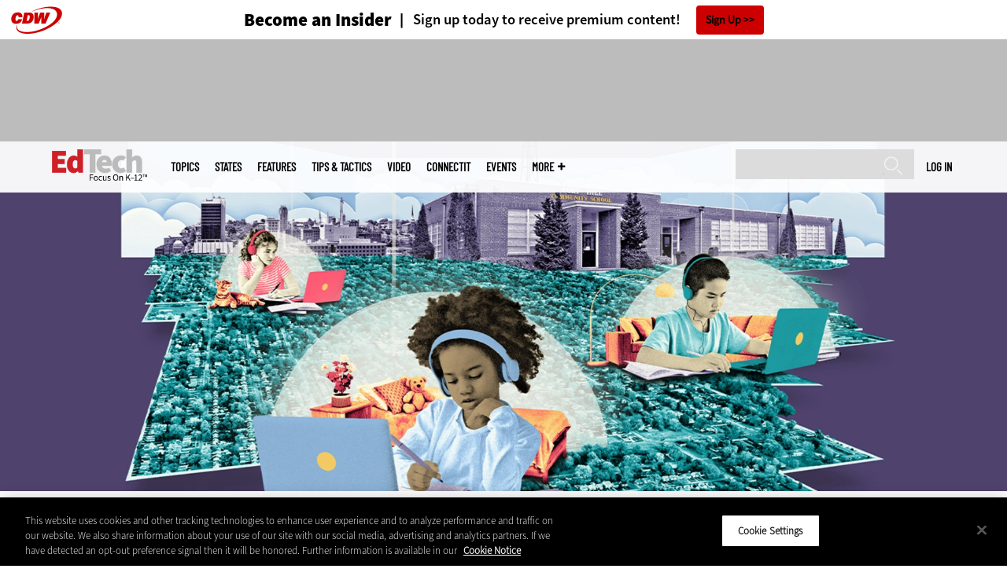

--- FILE ---
content_type: text/html; charset=UTF-8
request_url: https://edtechmagazine.com/k12/article/2022/07/k-12-schools-implement-connectivity-solutions-narrow-homework-gap
body_size: 21049
content:


<!DOCTYPE html>
<html lang="en" dir="ltr" prefix="content: http://purl.org/rss/1.0/modules/content/  dc: http://purl.org/dc/terms/  foaf: http://xmlns.com/foaf/0.1/  og: http://ogp.me/ns#  rdfs: http://www.w3.org/2000/01/rdf-schema#  schema: http://schema.org/  sioc: http://rdfs.org/sioc/ns#  sioct: http://rdfs.org/sioc/types#  skos: http://www.w3.org/2004/02/skos/core#  xsd: http://www.w3.org/2001/XMLSchema# ">
<head>
  <script src="https://cdn.cookielaw.org/scripttemplates/otSDKStub.js" type="text/javascript" charset="UTF-8" data-domain-script="3c5ce5ce-ca80-4c91-983f-f7714fa85569"></script>
<script type="text/javascript">function OptanonWrapper() { document.querySelectorAll('.ot-floating-button__open, #onetrust-pc-btn-handler, .toggle_privacy_center').forEach(function (elt) { elt.onclick = function () { document.querySelector('.ot-btn-container').insertBefore(document.getElementById('accept-recommended-btn-handler'), document.querySelector('.ot-pc-refuse-all-handler')); document.querySelectorAll('.ot-btn-container button').forEach(function (x) { x.style = 'width: unset;' }); document.getElementById('accept-recommended-btn-handler').style = 'display: inline-block;'; } }); }</script>

  <link rel="preload" href="/themes/cdw/webfonts/SourceSans3-Semibold.otf.woff2" crossorigin="anonymous" as="font" type="font/woff2">
  <link rel="preload" href="/themes/cdw/webfonts/SourceSans3-Light.otf.woff2" crossorigin="anonymous" as="font" type="font/woff2">
  <link rel="preload" href="/themes/cdw/webfonts/SourceSans3-Black.otf.woff2" crossorigin="anonymous" as="font" type="font/woff2">
    <script>window.tmParam = {"page_name":"K–12 Schools Implement Connectivity Solutions to Narrow the Homework Gap","page_type":"Management","page_url":"https://edtechmagazine.com/k12/article/2022/07/k-12-schools-implement-connectivity-solutions-narrow-homework-gap","department":"Topics"};</script>

  <script>(function(d,s){var client = 'cdw';var siteId = 174;var a=d.createElement(s),b=d.getElementsByTagName(s)[0];a.async=true;a.type='text/javascript';a.tagman='st='+(+new Date())+'&amp;c='+client+'&amp;sid='+siteId;b.parentNode.insertBefore(a,b);})(document,'script');var cdwTagManagementData = {};window.cdwTagManagementData = {'page_name': window.tmParam.page_name,'page_type': window.tmParam.page_type,'page_url': window.tmParam.page_url,'referral_url': document.referrer,'project_id': 'MKT55038','site_name': 'EdTech','dtmTag_cli_promo_id': '94'};</script>

<meta charset="utf-8" />
<noscript><style>form.antibot * :not(.antibot-message) { display: none !important; }</style>
</noscript><script type="application/ld+json">{
  "@context": "http://schema.org",
  "@type": "WebSite",
  "url": "https://edtechmagazine.com/",
  "potentialAction": [{
    "@type": "SearchAction",
    "target": "https://edtechmagazine.com/search?search_api_fulltext={edtech}",
    "query-input": "required name=edtech",
"sameAs": [
    "https://twitter.com/EdTech_K12"
  ]
  }]
}</script>
<script type="application/ld+json">{
  "@context": "http://schema.org",
  "@type": "Organization",
  "url": "https://edtechmagazine.com/",
    "logo": {
      "@type": "ImageObject",
 "url": "https://edtechmagazine.com/themes/cdw/images/logo-cdw_edtech.png"
  },
  "contactPoint": [{
    "@type": "ContactPoint",
    "telephone": "+1-847-465-6000",
    "contactType": "customer service"
  }]
}
</script>
<script type="application/ld+json">{
    "@context": "https://schema.org",
    "@graph": [
           {
           "speakable":
 {
"@type": "SpeakableSpecification",
  "xpath": [
    "/html/head/title",
    "/html/head/meta[@name='description']/@content"
    ]
  },
            "@type": "NewsArticle",
            "name": "K–12 Schools Implement Connectivity Solutions to Narrow the Homework Gap",
            "headline": "K–12 Schools Implement Connectivity Solutions to Narrow the Homework Gap",
            "description": "Two and a half years into the pandemic, schools work to solve digital equity issues that make it difficult for their students to get online at home.",        
            "thumbnailUrl":"https://edtechmagazine.com/k12/sites/edtechmagazine.com.k12/files/styles/trending_thumb/public/articles/%5Bcdw_tech_site%3Afield_site_shortname%5D/202207/EdTech_Q322_Feat-Murray-Hero.jpg?itok=8MjGF2BU",            
            "image":"https://edtechmagazine.com/k12/sites/edtechmagazine.com.k12/files/styles/trending_thumb/public/articles/%5Bcdw_tech_site%3Afield_site_shortname%5D/202207/EdTech_Q322_Feat-Murray-Hero.jpg?itok=8MjGF2BU",
            "datePublished": "2022-07-19T17:58:49Z",
            "isAccessibleForFree": "True",
            "dateModified": "2022-07-19T19:29:08Z",
            "author": {
                "@type": "Person",
                "name": "Corey Murray",
                "url": "https://edtechmagazine.com/author/corey-murray"
            },
            "publisher":{
             "@type": "Organization",
             "name":"Publisher",
  "url": "https://edtechmagazine.com/",
  "logo": {
      "@type": "ImageObject",
 "url": "https://edtechmagazine.com/themes/cdw/images/logo-cdw_edtech.png"
  },
  "contactPoint": [{
    "@type": "ContactPoint",
    "telephone": "+1-847-465-6000",
    "contactType": "customer service"
  }]
}
,
            "mainEntityOfPage": "https://edtechmagazine.com/article/2022/07/k-12-schools-implement-connectivity-solutions-narrow-homework-gap"
        }
          ]
}
</script>
<style>/* @see https://github.com/aFarkas/lazysizes#broken-image-symbol */.js img.lazyload:not([src]) { visibility: hidden; }/* @see https://github.com/aFarkas/lazysizes#automatically-setting-the-sizes-attribute */.js img.lazyloaded[data-sizes=auto] { display: block; width: 100%; }</style>
<meta name="description" content="Two and a half years into the pandemic, schools work to solve digital equity issues that make it difficult for their students to get online at home." />
<link rel="canonical" href="https://edtechmagazine.com/k12/article/2022/07/k-12-schools-implement-connectivity-solutions-narrow-homework-gap" />
<link rel="image_src" href="https://edtechmagazine.com/k12/sites/edtechmagazine.com.k12/files/styles/cdw_hero/public/articles/%5Bcdw_tech_site%3Afield_site_shortname%5D/202207/EdTech_Q322_Feat-Murray-Hero.jpg?itok=xk0XBNw0" />
<meta property="og:site_name" content="Technology Solutions That Drive Education" />
<meta property="og:type" content="Article" />
<meta property="og:url" content="https://edtechmagazine.com/k12/article/2022/07/k-12-schools-implement-connectivity-solutions-narrow-homework-gap" />
<meta property="og:title" content="K–12 Schools Implement Connectivity Solutions to Narrow the Homework Gap" />
<meta property="og:description" content="Two and a half years into the pandemic, schools work to solve digital equity issues that make it difficult for their students to get online at home." />
<meta property="og:image" content="https://edtechmagazine.com/k12/sites/edtechmagazine.com.k12/files/styles/cdw_hero/public/articles/%5Bcdw_tech_site%3Afield_site_shortname%5D/202207/EdTech_Q322_Feat-Murray-Hero.jpg?itok=xk0XBNw0" />
<meta property="og:image:url" content="https://edtechmagazine.com/k12/sites/edtechmagazine.com.k12/files/styles/cdw_hero/public/articles/%5Bcdw_tech_site%3Afield_site_shortname%5D/202207/EdTech_Q322_Feat-Murray-Hero.jpg?itok=xk0XBNw0" />
<meta name="twitter:card" content="summary_large_image" />
<meta name="twitter:description" content="Two and a half years into the pandemic, schools work to solve digital equity issues that make it difficult for their students to get online at home." />
<meta name="twitter:title" content="K–12 Schools Implement Connectivity Solutions to Narrow the Homework Gap" />
<meta name="msvalidate.01" content="AAB1A3536B158149960B8847B13E464D" />
<meta name="Generator" content="Drupal 10 (https://www.drupal.org)" />
<meta name="MobileOptimized" content="width" />
<meta name="HandheldFriendly" content="true" />
<meta name="viewport" content="width=device-width, initial-scale=1.0" />
<meta itemprop="p:domain_verify" content="e21c0daa778c288cb4fa404a0422ffff" />
<link rel="icon" href="/k12/themes/cdw_edtech_k12/favicon.ico" type="image/vnd.microsoft.icon" />
<link rel="amphtml" href="https://edtechmagazine.com/k12/article/2022/07/k-12-schools-implement-connectivity-solutions-narrow-homework-gap?amp" />
<script src="/k12/sites/edtechmagazine.com.k12/files/google_tag/google_tag/general/google_tag.script.js?t8ysce" defer></script>
<script>window.a2a_config=window.a2a_config||{};a2a_config.callbacks=[];a2a_config.overlays=[];a2a_config.templates={};a2a_config.templates.twitter = "${title} via @EdTech_K12 ${link}";</script>

  <title>K–12 Schools Implement Connectivity Solutions to Narrow the Homework Gap | EdTech Magazine</title>
  <link rel="stylesheet" media="all" href="/k12/sites/edtechmagazine.com.k12/files/css/css_eKZppKdMyjcOoNcXBNI84A5G2jckVECIBDE90tDecR0.css?delta=0&amp;language=en&amp;theme=cdw_edtech_k12&amp;include=eJxtjVsOgyAQRTeETNoNkdEZkTgCYUBjV19q-vjpz819JQeJasJ4Ar6NnUuK1Ux0gJc0ogxaTwnRvyrHVHla3Hq7_1s39PgIkd2WCAU-cbji9VDcmdzUCRwrxORmQa8mY0FfMC8KVFpGsb_GtpjbKEEXJpOTyPfS_dDZqxo9tfIGIyqbPfChcKnt4Cb8BH_cWJU" />
<link rel="stylesheet" media="all" href="/k12/sites/edtechmagazine.com.k12/files/css/css_ihv26EG7ns-SKX5MFQO9kMACsuCLpHuw9vGJuPI3BVs.css?delta=1&amp;language=en&amp;theme=cdw_edtech_k12&amp;include=eJxtjVsOgyAQRTeETNoNkdEZkTgCYUBjV19q-vjpz819JQeJasJ4Ar6NnUuK1Ux0gJc0ogxaTwnRvyrHVHla3Hq7_1s39PgIkd2WCAU-cbji9VDcmdzUCRwrxORmQa8mY0FfMC8KVFpGsb_GtpjbKEEXJpOTyPfS_dDZqxo9tfIGIyqbPfChcKnt4Cb8BH_cWJU" />

  <script src="https://www.googletagservices.com/tag/js/gpt.js" async></script>
<script src="/k12/sites/edtechmagazine.com.k12/files/js/js_Fk2qWYSoeNFhNHwblNWJQ6dhnqAJTBivhw3H2Tnz6S0.js?scope=header&amp;delta=1&amp;language=en&amp;theme=cdw_edtech_k12&amp;include=eJxNjFEKwzAMQy-UzkcKWuyuLakdnLCRnn4sbWE_kp4QAnMzaCdc4TG7aQuJP7TVaTZr4jctAj4pJtMq2ugvj34rGV2cLh_djheOVSXuxsh04zRwLGrytbRK6rG4cWA0nD9PWfBezWvIODr95AteRUW2"></script>

  <meta name="viewport" content="width=device-width, initial-scale=1">
  <script>(function(a,b,c,d){ a='https://tags.tiqcdn.com/utag/cdw/subdomains/prod/utag.js'; b=document;c='script';d=b.createElement(c);d.src=a;d.type='text/java'+c;d.async=true; a=b.getElementsByTagName(c)[0];a.parentNode.insertBefore(d,a); })();</script>

</head>
<body id="cdw_edtech_k12"  class="not-front not-logged-in one-sidebar sidebar-second page- page--article page--article- page--article-2022 page--article-07 page--article-k-12-schools-implement-connectivity-solutions-narrow-homework-gap article-with-hero cdw-g-site node-type-article">
<a href="#main-content" class="visually-hidden focusable">
    Skip to main content
</a>
<noscript><iframe src="https://www.googletagmanager.com/ns.html?id=GTM-NVNB53" height="0" width="0" style="display:none;visibility:hidden"></iframe></noscript>
  <div class="dialog-off-canvas-main-canvas" data-off-canvas-main-canvas>
    <!-- HEADER TOP -->
<header id="header" class="hdr-top" role="banner">
  <div class="wrapper">
            <div>
    <div id="block-cdw_header-cdw_header_ctas" class="block block-cdw-header block-odd first last clearfix">
  <div class="block-inner">
    <div class="content">
      <div class="insider">
        <a href="/k12/cdw_subscription_v3/register-web?form=insider"><h3>Become an Insider</h3></a>
        <a href="/k12/cdw_subscription_v3/register-web?form=insider"><h4>Sign up today to receive premium content!</h4></a>
        <a href="/k12/cdw_subscription_v3/register-web?form=insider">Sign Up</a>
      </div>
    </div>
  </div>
</div>
  </div>

      </div>
</header>
<!-- /HEADER TOP -->
<!-- HEADER MIDDLE -->
<div class="hdr-btm">
  <div class="wrapper">
            <div>
    
<div  id="block-googleadmasthead" class="block block-cdw-google-ads block-cdw-ads-masthead" >
  <div class="block-inner">

    
        


    <div class="content" >
      <ins class="dcmads" style="display:inline-block; width:728px; height:90px; text-decoration:none," data-dcm-placement="N1260.2796CDW.COM/B34270838.430175902" data-dcm-rendering-mode="iframe"><script src="https://www.googletagservices.com/dcm/dcmads.js"></script>
</ins>

    </div>
  </div>
</div> <!-- /block-inner /block -->

  </div>

      </div>
</div>
<!-- /HEADER MIDDLE -->
<!-- MAIN NAV -->

<div  class="main-nav">
  <div class="wrapper">
    <a href="http://www.cdw.com" title="CDW" target="_blank"><img src="/themes/cdw/images/logo-cdw@2x.png" alt="Home"></a>
    <a href="/k12/" title="Home" rel="home" id="logo">
  <img src="/themes/cdw/images/logos/sites/cdw_edtech_k12_dark.png" width="182" height="90" alt="Home" class="desktop">
  <img src="/themes/cdw/images/logos/sites/cdw_edtech_k12.png" width="182" height="90" alt="Home" class="mobile">
</a>
    <a id="mobile-menu" title="mobile-menu" class="close">MENU</a>
    <div id="block-cdw_menu-cdw_menu_login">
      <div class="content">
              <div class="submenu" title="User menu">  <a href="/k12/user">Log in</a></div>
            </div>
    </div>
    <nav role="navigation" aria-labelledby="block-mobilemenu-menu" id="block-mobilemenu" style="display:none;">
            
  <span class="visually-hidden" id="block-mobilemenu-menu">Mobile menu</span>
  

              <ul class="mobile-menu menu">
          <li class="topics"><span class="topics">Topics</span>
      </li>      <li class="states"><a href="/k12/states" class="states" data-drupal-link-system-path="states">States</a>
      </li>      <li class="features"><a href="/k12/features" class="features" data-drupal-link-system-path="taxonomy/term/7">Features</a>
      </li>      <li class="tips--tactics"><a href="/k12/tips-tactics" class="tips--tactics" data-drupal-link-system-path="taxonomy/term/6">Tips &amp; Tactics</a>
      </li>      <li class="video"><a href="/k12/media/videos" class="video" data-drupal-link-system-path="media/videos">Video</a>
      </li>      <li class="connectit"><a href="/k12/connect-it" class="connectit" data-drupal-link-system-path="node/44086">ConnectIT</a>
      </li>      <li class="events"><a href="/k12/events" class="events" data-drupal-link-system-path="events">Events</a>
      </li>      <li class="more"><span class="more">More</span>
      </li>      <li class="search"><a href="/k12/search" class="search" data-drupal-link-system-path="search">Search</a>
      </li>  </ul>
  

  </nav>

    
<div  id="block-searchblock" class="block block-cdw-search block-cdw-search-block" >
  <div class="block-inner">

    
        


    <div class="content" >
      <form class="cdw-nav-search-form" data-drupal-selector="cdw-nav-search-form" action="/k12/article/2022/07/k-12-schools-implement-connectivity-solutions-narrow-homework-gap" method="post" id="cdw-nav-search-form" accept-charset="UTF-8">
  <div class="js-form-item form-item form-type-search js-form-type-search form-item-search-api-fulltext js-form-item-search-api-fulltext form-no-label">
      <label for="edit-search-api-fulltext" class="visually-hidden">Search</label>
        <input data-drupal-selector="edit-search-api-fulltext" type="search" id="edit-search-api-fulltext" name="search_api_fulltext" value="" size="15" maxlength="128" class="form-search" />

        </div>
<input autocomplete="off" data-drupal-selector="form-jxbosycwvrrpvymuwj0hg4uc5yprpg75djw8kcxgjxq" type="hidden" name="form_build_id" value="form-jXBOsycWvrRPvyMuwj0hG4UC5YPRpG75DjW8KcXGjxQ" />
<input data-drupal-selector="edit-cdw-nav-search-form" type="hidden" name="form_id" value="cdw_nav_search_form" />
<div data-drupal-selector="edit-actions" class="form-actions js-form-wrapper form-wrapper" id="edit-actions"><input data-drupal-selector="edit-submit" type="submit" id="edit-submit" name="op" value="Search" class="button js-form-submit form-submit" />
</div>

</form>

    </div>
  </div>
</div> <!-- /block-inner /block -->

    <nav role="navigation" aria-labelledby="block-mainmenu-2-menu" id="block-mainmenu-2">
            
  <span class="visually-hidden" id="block-mainmenu-2-menu">Main menu</span>
  

              <ul class="menu">
          <li class="topics"><span class="topics">Topics</span>
      </li>      <li class="states"><a href="/k12/states" class="states" data-drupal-link-system-path="states">States</a>
      </li>      <li class="features"><a href="/k12/features" class="features" data-drupal-link-system-path="taxonomy/term/7">Features</a>
      </li>      <li class="tips--tactics"><a href="/k12/tips-tactics" class="tips--tactics" data-drupal-link-system-path="taxonomy/term/6">Tips &amp; Tactics</a>
      </li>      <li class="video"><a href="/k12/media/videos" class="video" data-drupal-link-system-path="media/videos">Video</a>
      </li>      <li class="connectit"><a href="/k12/connect-it" class="connectit" data-drupal-link-system-path="node/44086">ConnectIT</a>
      </li>      <li class="events"><a href="/k12/events" class="events" data-drupal-link-system-path="events">Events</a>
      </li>      <li class="more"><span class="more">More</span>
      </li>      <li class="search"><a href="/k12/search" class="search" data-drupal-link-system-path="search">Search</a>
      </li>  </ul>
  

    <div class="submenu industries element-invisible">
      <div class="industries">
        <div class="views-element-container"><div class="view-industry-menu view-display-id-block_1 js-view-dom-id-7078452cbe698fd93daa90f246d3c17a5a993d2f57cc3995bd721121a3419f0b">
  
  
  

  
  
  

  <div class="menu">
  
  <ul>

          <li><a href="/k12/energy-utilities" hreflang="en">Energy &amp; Utilities</a></li>
          <li><a href="/k12/enterprise" hreflang="en">Enterprise</a></li>
          <li><a href="/k12/financial-services" hreflang="en">Financial Services</a></li>
          <li><a href="/k12/legal" hreflang="en">Legal</a></li>
          <li><a href="/k12/manufacturing" hreflang="en">Manufacturing</a></li>
          <li><a href="/k12/nonprofit" hreflang="en">Nonprofit</a></li>
          <li><a href="/k12/retail" hreflang="en">Retail</a></li>
          <li><a href="/k12/small-business" hreflang="en">Small Business</a></li>
          <li><a href="/k12/sports-entertainment" hreflang="en">Sports &amp; Entertainment</a></li>
          <li><a href="/k12/startups" hreflang="en">Startups</a></li>
    
  </ul>

</div>

    

  
  

  
  
</div>
</div>

      </div>
      <div class="trending">
        <div id="trending_industry">
          <h3 class="block-title">Trending Now</h3>
          <div class="content">
            <div>
              <div>
                
              </div>
            </div>
          </div>
        </div>
      </div>
    </div>
    <div class="submenu topics element-invisible">
      <div class="topics">
        <div class="views-element-container"><div class="view-topic-menu view-display-id-block_1 js-view-dom-id-a7f2d3ca46379e1b91e662a773cbe25fc78a07cfbe79456d3631835f8ed19f09">
  
  
  

  
  
  

  <div class="menu">
  
  <ul>

          <li><a href="/k12/artificial-intelligence" hreflang="en">Artificial Intelligence</a></li>
          <li><a href="/k12/classroom" hreflang="en">Classroom</a></li>
          <li><a href="/k12/cloud" hreflang="en">Cloud</a></li>
          <li><a href="/k12/data-analytics" hreflang="en">Data Analytics</a></li>
          <li><a href="/k12/data-center" hreflang="en">Data Center</a></li>
          <li><a href="/k12/digital-workspace" hreflang="en">Digital Workspace</a></li>
          <li><a href="/k12/hardware" hreflang="en">Hardware</a></li>
          <li><a href="/k12/internet" hreflang="en">Internet</a></li>
          <li><a href="/k12/management" hreflang="en">Management</a></li>
          <li><a href="/k12/networking" hreflang="en">Networking</a></li>
          <li><a href="/k12/security" hreflang="en">Security</a></li>
          <li><a href="/k12/software" hreflang="en">Software</a></li>
    
  </ul>

</div>

    

  
  

  
  
</div>
</div>

      </div>
      <div class="trending">
        <div id="trending_topics">
          <h3 class="block-title">Trending Now</h3>
          <div class="content">
            <div>
              <div>
                
<article  class="node node-article node-type-article node-promoted node--view-mode-trending-main-menu" >
  <div class="content">
    <div class="key-image">
      
    <a href="/k12/article/2026/01/ai-tools-teachers-drive-efficiencies-perfcon" hreflang="en"><img loading="lazy" src="/k12/sites/edtechmagazine.com.k12/files/styles/trending_thumb/public/articles/%5Bcdw_tech_site%3Afield_site_shortname%5D/202601/GettyImages-2237526733.jpg?itok=AgR6S94f" width="300" height="255" alt="Teacher helping students using tablets" typeof="foaf:Image" />

</a>


      
  <div class="primary-topic">
      <a href="/k12/artificial-intelligence" hreflang="en">Artificial Intelligence</a>
  </div>

    </div>
    <div class="link-node"><a href="/k12/article/2026/01/ai-tools-teachers-drive-efficiencies-perfcon">AI Tools for Teachers That Drive Efficiencies</a></div>
  </div>
</article>

<article  class="node node-article node-type-article node-promoted node--view-mode-trending-main-menu" >
  <div class="content">
    <div class="key-image">
      
    <a href="/k12/article/2012/11/calculating-firsts-visual-history-calculators" hreflang="und"><img loading="lazy" src="/k12/sites/edtechmagazine.com.k12/files/styles/trending_thumb/public/articles/2012/11/old-calc.jpg?itok=nLayuu1v" width="300" height="255" alt="History of Calculators" typeof="foaf:Image" />

</a>


      
  <div class="primary-topic">
      <a href="/k12/classroom" hreflang="en">Classroom</a>
  </div>

    </div>
    <div class="link-node"><a href="/k12/article/2012/11/calculating-firsts-visual-history-calculators">Calculating Firsts: A Visual History of Calculators (Timeline)</a></div>
  </div>
</article>

<article  class="node node-article node-type-article node-promoted node--view-mode-trending-main-menu" >
  <div class="content">
    <div class="key-image">
      
    <a href="/k12/article/2025/12/beyond-cellphone-bans-how-k-12-schools-are-teaching-digital-citizenship-and-creativity" hreflang="en"><img loading="lazy" src="/k12/sites/edtechmagazine.com.k12/files/styles/trending_thumb/public/articles/%5Bcdw_tech_site%3Afield_site_shortname%5D/202512/GettyImages-1329102077.jpg?itok=wRm_AyU3" width="300" height="255" alt="Cellphone ban" typeof="foaf:Image" />

</a>


      
  <div class="primary-topic">
      <a href="/k12/security" hreflang="en">Security</a>
  </div>

    </div>
    <div class="link-node"><a href="/k12/article/2025/12/beyond-cellphone-bans-how-k-12-schools-are-teaching-digital-citizenship-and-creativity">Beyond Cellphone Bans: How K–12 Schools Are Teaching Digital Citizenship and Creativity</a></div>
  </div>
</article>

              </div>
            </div>
          </div>
        </div>
      </div>
    </div>
        <div class="submenu more element-invisible">
      <div class="more-links">
        <ul class="menu">
                      <li>
              <a href="/k12/about-insider" title="About Insider">About Insider</a>
            </li>
                      <li>
              <a href="/k12/e-rate" title="E-Rate">E-Rate</a>
            </li>
                      <li>
              <a href="https://edtechmagazine.com/k12/esports" title="Esports">Esports</a>
            </li>
                      <li>
              <a href="/k12/news" title="News">News</a>
            </li>
                      <li>
              <a href="/k12/product-review/reviews" title="Reviews">Reviews</a>
            </li>
                      <li>
              <a href="https://edtechmagazine.com/k12/remote-learning" title="Remote Learning">Remote Learning</a>
            </li>
                      <li>
              <a href="/k12/reportcard" title="Report Card">Report Card</a>
            </li>
                      <li>
              <a href="https://edtechmagazine.com/k12/school-safety" title="School Safety">School Safety</a>
            </li>
                      <li>
              <a href="/k12/webinar-series" title="T.E.A.C.H. Webinars">T.E.A.C.H. Webinars</a>
            </li>
                      <li>
              <a href="/k12/voices" title="Voices">Voices</a>
            </li>
                  </ul>
      </div>
      <div class="more-social-links">
      </div>
      <div class="more-blocks">
        <div class="views-element-container"><div class="view-featured-menu-node view-display-id-edtech_k12 js-view-dom-id-86e82a0efb0ab7b76adf4c7174ab3033045ae1b33e673fac98b42be644accb01">
  
  
  

  
  
  

      <div class="views-row"><div class="views-field views-field-field-more-menu-featured"><div class="field-content"><article  class="node--view-mode-more-menu" >
  <div class="search-image">
    <a href="/k12/article/2025/04/30-k-12-it-influencers-follow-2025" hreflang="en"><img loading="lazy" src="/k12/sites/edtechmagazine.com.k12/files/styles/sidebar_thumb/public/articles/%5Bcdw_tech_site%3Afield_site_shortname%5D/202504/ETQ225-influencerlist-hero.jpg?itok=7lGw7B4G" width="300" height="225" alt="2025 Influencer" typeof="foaf:Image" />

</a>

</div>
  <div class="title"><a href="/k12/article/2025/04/30-k-12-it-influencers-follow-2025"><span>30 K–12 IT Influencers to Follow in 2025</span>
</a></div>
  <div class="date">Apr 22 2025</div>
  
            <div><p>Expand your network with the ed tech leaders making waves today and join us in celebrating a decade of sharing and connecting the top voices in educational technology.</p>
</div>
      
</article>
</div></div></div>

    

  
  

  
  
</div>
</div>

        <div class="views-element-container"><div class="view-more-featured-blocks view-display-id-cdw_magazine_current js-view-dom-id-98170ed2168e0f27ef16996df94372bbef6b006a8cbabfed816b4720f2edd1ae">
  
  
  

  
  
  

      <div class="views-row">																														<div id="block-cdw_magazine-cdw_magazine_current">
    <a href="/k12/magazine/issue/2025/3/fall-2025" hreflang="en"><img loading="lazy" src="/k12/sites/edtechmagazine.com.k12/files/styles/more_menu/public/mag_covers/ETQ425_C1.jpg?itok=GvIZKsMu" width="200" height="150" alt="EdTech K–12 Magazine Q4 2025" typeof="foaf:Image" />

</a>

    <h3>EdTech Magazine</h3>
  <a href="/k12/magazine/issue/2025/3/fall-2025">Current Issue</a> <span>|</span> <a href="/k12/magazine/archives">Archive</a>
</div>

</div>

    

  
  

  
  
</div>
</div>

      </div>
    </div>
  </nav>

    
        
      <ul class="more-social">
                      <li class="twitter">
        <a href="https://twitter.com/intent/follow?original_referer=http%3A//www.edtechmagazine.com/k12/&amp;region=follow_link&amp;screen_name=EdTech_K12&amp;tw_p=followbutton&amp;variant=2.0" class="twitter">twitter</a>
              </li>
                      <li class="feed">
        <a href="http://feeds.feedburner.com/EdTechK12" class="feed">feed</a>
              </li>
        </ul>
  
  
  </div>
  
  <div class="submenu-wrap"></div>
</div>

<!-- /MAIN NAV -->
  <!-- HERO -->
  <div class="hero">
        <div id="header-region">
      
              <div id='article_key_image'>
          
      <picture>
                  <source srcset="/k12/sites/edtechmagazine.com.k12/files/styles/cdw_article_hero/public/articles/%5Bcdw_tech_site%3Afield_site_shortname%5D/202207/EdTech_Q322_Feat-Murray-Hero.jpg.webp?itok=NZzdML-- 1x" media="all and (min-width: 768px)" type="image/webp" width="1920" height="667"/>
              <source srcset="/k12/sites/edtechmagazine.com.k12/files/styles/cdw_article_hero_mobile/public/articles/%5Bcdw_tech_site%3Afield_site_shortname%5D/202207/EdTech_Q322_Feat-Murray-Hero.jpg.webp?itok=_AQO0eeW 1x, /k12/sites/edtechmagazine.com.k12/files/styles/cdw_article_hero_mobile_2x/public/articles/%5Bcdw_tech_site%3Afield_site_shortname%5D/202207/EdTech_Q322_Feat-Murray-Hero.jpg.webp?itok=73-y9Rpd 2x" type="image/webp" width="375" height="315"/>
              <source srcset="/k12/sites/edtechmagazine.com.k12/files/styles/cdw_article_hero/public/articles/%5Bcdw_tech_site%3Afield_site_shortname%5D/202207/EdTech_Q322_Feat-Murray-Hero.jpg?itok=NZzdML-- 1x" media="all and (min-width: 768px)" type="image/jpeg" width="1920" height="667"/>
              <source srcset="/k12/sites/edtechmagazine.com.k12/files/styles/cdw_article_hero_mobile/public/articles/%5Bcdw_tech_site%3Afield_site_shortname%5D/202207/EdTech_Q322_Feat-Murray-Hero.jpg?itok=_AQO0eeW 1x, /k12/sites/edtechmagazine.com.k12/files/styles/cdw_article_hero_mobile_2x/public/articles/%5Bcdw_tech_site%3Afield_site_shortname%5D/202207/EdTech_Q322_Feat-Murray-Hero.jpg?itok=73-y9Rpd 2x" type="image/jpeg" width="375" height="315"/>
                  <img loading="eager" width="1920" height="667" src="/k12/sites/edtechmagazine.com.k12/files/styles/cdw_article_hero/public/articles/%5Bcdw_tech_site%3Afield_site_shortname%5D/202207/EdTech_Q322_Feat-Murray-Hero.jpg?itok=NZzdML--" alt="illustration of students learning virtually with school building in background" typeof="foaf:Image" />

  </picture>



                  </div>
          </div>
  </div>
  <!-- /HERO -->


<!-- MAIN -->
<main class="wrapper clearfix" role="main">
  <!-- MAIN MIDDLE -->
  <section id="content">
    <div id="content-header">

      

      

      
      
      
      

      
      
    </div>
          <!-- MAIN CONTENT -->
      <div id="content-area">
          <div>
    <div data-drupal-messages-fallback class="hidden"></div>
<div  class="views-element-container block block-views block-views-blockarticle-breadcrumb-block-1" id="block-views-block-article-breadcrumb-block-1" >
  <div class="block-inner">

    
        


    <div class="content" >
      <div><div class="view-article-breadcrumb view-display-id-block_1 js-view-dom-id-e766958026a59c510038286452e7c1931ede16417c64b25345492ec95cad5b4f">
  
  
  

  
  
  

      <div class="views-row"><span class="views-field views-field-nothing"><span class="field-content"><a href="/k12/">Home</a></span></span>»<span class="views-field views-field-field-primary-topic"><span class="field-content"><a href="/k12/management" hreflang="en">Management</a> </span></span></div>

    

  
  

  
  
</div>
</div>

    </div>
  </div>
</div> <!-- /block-inner /block -->

<div  id="block-cdw-content" class="block block-system block-system-main-block" >
  <div class="block-inner">

    
        


    <div class="content" >
      <article  class="node node-article node-type-article node-promoted node--view-mode-full" >
  <header>

    <div class="pw-widget pw-size-medium pw-layout-vertical __pw-layout-vertical" data-layout="vertical" data-url="https://edtechmagazine.com/k12/article/2022/07/k-12-schools-implement-connectivity-solutions-narrow-homework-gap" data-title="The homework gap is real. Check out our latest feature highlighting how 3 districts (@sunnysidesd, @LincolnIU12 and @LCSEDU) got creative to close the digital divide. #k12 #edtech" data-via="EdTech_K12" data-button-background="none">
  <span>
    <span>Jul</span>
    <span>19</span>
    <span>2022</span>
  </span>
  
</div>

    <span class="a2a_kit a2a_kit_size_32 addtoany_list addtoany_list__article" data-a2a-url="https://edtechmagazine.com/k12/article/2022/07/k-12-schools-implement-connectivity-solutions-narrow-homework-gap" data-a2a-title="The homework gap is real. Check out our latest feature highlighting how 3 districts (@sunnysidesd, @LincolnIU12 and @LCSEDU) got creative to close the digital divide. #k12 #edtech"><a class="a2a_button_twitter"></a><a class="a2a_button_facebook"></a><a class="a2a_button_linkedin"></a><a class="a2a_button_reddit"></a><a class="a2a_button_flipboard"></a><a class="a2a_button_email"></a></span>
    <span class="link-term"><a href="https://edtechmagazine.com/k12/management">Management</a></span>

      
    <h1 class="title"><span>K–12 Schools Implement Connectivity Solutions to Narrow the Homework Gap</span>
</h1>

        <div class="subtitle">Two and a half years into the pandemic, schools work to solve digital equity issues that make it difficult for their students to get online at home. </div>
    
    
      <div class="byline">
        <div class="author">
      <div>
              <div class="field-author">
<div id="taxonomy-term-" class="">
      <div class="author-photo">
      
    <a href="/k12/author/corey-murray" hreflang="en"><img loading="lazy" src="/k12/sites/edtechmagazine.com.k12/files/styles/face_small/public/people/corey-headshot.jpg?itok=gh_yZXQq" width="58" height="58" alt="Corey Murray" typeof="foaf:Image" />

</a>


    </div>
  
  <div class="author-info">
    <span>by </span><a rel="author" href="/k12/author/corey-murray">  <div>Corey Murray</div>
</a>
            <a target="_blank" class="twitter" href="https://twitter.com/intent/follow?region=follow_link&amp;screen_name=CorMur21&amp;tw_p=followbutton&amp;variant=2.0"><span>Twitter</span></a>
    </div>

<div class="author-bio">
  <p>
            <div><p>Corey Murray is a former managing editor of <em>EdTech: Focus on K–12</em> and a 20-year veteran of writing about educational technology.</p>
</div>
      </p>
</div>
</div>
</div>
          </div>
    </div>
              </div>
    

    
  </header>

  <div class="content">
            
            <div class="article-audio">
    <div id="jquery_jplayer_1" class="jp-jplayer" data-url="https://edtechmagazine.com/k12/sites/edtechmagazine.com.k12/files/article_audio/article-audio-47271.mp3" data-title="article-audio-47271.mp3"></div>
<div id="jp_container_1" class="jp-audio" role="application" aria-label="media player">
  <div class="jp-type-single">
    <div class="jp-gui jp-interface">
      <div class="jp-controls-holder">
        <div class="jp-controls">
          <button class="jp-play" role="button" tabindex="0">Listen</button>
          <button class="jp-pause" role="button" tabindex="0">Pause</button>
        </div>
        <div class="jp-duration" role="timer" aria-label="duration">&nbsp;</div>
        <div class="jp-progress">
          <div class="jp-seek-bar">
            <div class="jp-play-bar"></div>
          </div>
        </div>
      </div>
    </div>
  </div>
</div>

  </div>

          
            <div><p>It was several weeks into school closures caused by the COVID-19 pandemic when Dave Peterson looked out his office window at Washington’s <a class="paragraphCTA" href="https://www.sunnysideschools.org/" rel=" noopener" target="_blank">Sunnyside School District</a> and saw something unusual: A young man was sitting outside his house, trying to connect to Zoom over a smartphone hotspot so he could sign in to class. Then his sister came out and did the same; then his younger brother.</p>
<p>“Three kids trying to log on to <a class="paragraphCTA" href="https://www.cdw.com/content/cdw/en/brand/zoom.html" rel=" noopener" target="_blank">Zoom</a> from the same smartphone wasn’t going to cut it,” says Peterson, the district’s IT coordinator. He had <a class="paragraphCTA" href="https://edtechmagazine.com/k12/article/2022/03/linksys-wi-fi-5-outdoor-wireless-access-point-supports-learning-great-outdoors" rel=" noopener" target="_blank">an extra outdoor access point</a> sitting on the floor in his office, so he grabbed it and went to talk to one of his system admins.</p>
<p>“Can we run a cable up a pole and broadcast a signal down that street?” he asked.</p>
<p>An hour later, the district was broadcasting high-speed internet to the family’s home, along with a handful of other houses in the neighborhood. When his superintendent found out what Peterson and his team had done, he had one question: “How many more places can you do that?”</p>
<p><a class="paragraphCTA" href="https://edtechmagazine.com/k12/cdw_subscription_v3/register-web?form=insider" rel=" noopener" target="_blank"><em><strong>Click the banner</strong>&nbsp;to access exclusive networking content when you register as an Insider.</em></a></p>
</div>
      
               



  <div class="paragraph paragraph--type--linked-image paragraph--view-mode--paragraph">
    <a class="desktop" id="Network-Insider" href="https://edtechmagazine.com/k12/cdw_subscription_v3/register-web?form=insider" target="_blank">
    <img loading="lazy" src="/k12/sites/edtechmagazine.com.k12/files/2022-07/EdTechK12-Network2022-Insider-CTA.gif" width="700" height="120" alt="Network Insider" typeof="foaf:Image" />


</a>
    <a class="mobile" id="Network-Insider" href="https://edtechmagazine.com/k12/cdw_subscription_v3/register-web?form=insider" target="_blank">
    <img loading="lazy" src="/k12/sites/edtechmagazine.com.k12/files/2022-07/EdTechK12-Network2022-Insider-CTA-mobile.gif" width="300" height="250" alt="Network Insider" typeof="foaf:Image" />


</a>
  </div>

        <div class="paragraph paragraph--type--body-text paragraph--view-mode--paragraph">
          
            <div><p>Peterson’s story is instructive, but hardly unique. More than two and half years into a global pandemic, <a class="paragraphCTA" href="https://edtechmagazine.com/k12/article/2022/05/3-things-consider-when-making-over-school-networks-post-pandemic-learning">school districts continue to struggle with high-speed Wi-Fi </a>and the inequities that result when students and families can’t get consistent and reliable access to essential learning.</p>
<p>As communities adjust to life with COVID-19 and students and teachers return to school full-time, the widening of the so-called “<a class="paragraphCTA" href="https://edtechmagazine.com/k12/article/2022/03/k-12-schools-seek-connect-12-million-students-without-home-broadband-access">homework gap</a>” — where some learners unwillingly forfeit access to educational content outside of the traditional school day — has IT directors and their teams working overtime to deliver instruction and close learning gaps, especially for at-risk students. Access to reliable broadband remains central to that equation.</p>
<h2>How Lynchburg City Schools Uses CBRS to Connect Students at Home</h2>
<p>Doing the work is easier said than done — and how you do it often depends on where you live. Whether students hail from rural communities or urban centers, when it comes to digital learning, research suggests the barriers boil down to one of three critical factors: access to hardware or devices, funding levels or network infrastructure.</p>
<p>At <a class="paragraphCTA" href="https://www.lcsedu.net/" rel=" noopener" target="_blank">Lynchburg City Schools</a> in Virginia, IT Director John Collins says the region benefits from strong broadband coverage.</p>
<p>Unfortunately, in a district with 8,000 students, 63 percent of whom are eligible for free and reduced lunch, that coverage isn’t affordable for many of the community’s neediest families.</p>
<p>“A smartphone internet connection, even if it’s acting as a hotspot, is not enough,” explains Collins, “If you don’t start from the same place, it’s really difficult to climb the ladder at the same rate, or even get on the ladder in some cases. And that’s what access is all about. It’s about giving students what they need so they can grow. In the end, that’s what we’re all trying to do.”</p>
<p><a class="paragraphCTA" href="https://edtechmagazine.com/k12/article/2022/05/checklist-should-your-k-12-school-district-delay-making-networking-upgrades" rel=" noopener" target="_blank"><em><strong>GET THE CHECKLIST:&nbsp;</strong>Download a resource for K–12 schools looking to make network upgrades.</em></a></p>
<p>Over the years, the district has trotted out a litany of spot fixes to meet its goal of providing adequate high-speed internet access to all students, but those solutions weren’t sustainable.</p>
<p>To extend high-speed coverage to more families and close the homework gap long-term, Collins and the Lynchburg City Schools team recently launched Project WISH (Wireless Service at Home). By tapping into an unused portion of the Citizens Broadband Radio Service (CBRS) spectrum reserved for the U.S. Navy, the district plans to use specially outfitted Wi-Fi towers erected on school and municipal buildings to <a class="paragraphCTA" href="https://edtechmagazine.com/k12/article/2022/04/wi-fi-6-access-points-expand-connectivity-k-12-districts">broadcast dedicated bandwidth to students and families in areas where Wi-Fi access remains weak or limited</a>. The first tower was scheduled to go live in May 2022, with more to follow.</p>
<p>Collins says the program, if successful, will go a long way toward helping the district achieve its goal of 100 percent high-speed broadband access for every student.</p>
<h2>Schools Explore Datacasting for Students Who Can't Access Wi-Fi&nbsp;</h2>
<p>While two-way, high-speed Wi-Fi remains the gold standard, there are circumstances where that level of access is simply not available or doesn’t make sense for a particular group of learners, such as incarcerated youth or students in hard-to-reach communities.</p>
<p>Ben Smith is assistant director of educational technology for the <a class="paragraphCTA" href="https://www.iu12.org/" rel=" noopener" target="_blank">Lincoln Intermediate Unit</a>, an educational service center serving 25 districts over three Pennsylvania counties.</p>
<p>In addition to several students whose <a class="paragraphCTA" href="https://edtechmagazine.com/k12/article/2021/12/schools-and-states-continue-seek-connectivity-solutions-students">remote geographic locations prohibit access to high-speed Wi-Fi</a>, his team is responsible for delivering educational content to nearly two dozen students in juvenile detention facilities.</p>
<p>As a workaround, the service center is partnering with PBS to transfer files to students over the air using TV broadcast signals.</p>
<p>Called datacasting, the technology works by setting up an antenna connected to a receiver box that acts like a router, where files are posted and stored.</p>
<p><a class="paragraphCTA" href="https://edtechmagazine.com/k12/article/2022/04/cosn2022-leaders-speak-educational-equity-through-tech-conference-keynote" rel=" noopener" target="_blank"><em><strong>KEEP READING:&nbsp;</strong>K–12 leaders speak on equitable education through technology.</em></a></p>
<p>“All teachers have to do is drag and drop the files they want to share with students. PDFs and <a class="paragraphCTA" href="https://www.cdwg.com/content/cdwg/en/brand/microsoft-hardware/microsoft-for-education.html" rel=" noopener" target="_blank">Microsoft</a> Word documents are transferred in minutes. Large, 200-megabit files like videos could be done easily in a couple of hours overnight,” he says.</p>
<p>While datacasting has limitations — it’s essentially an open network that only allows one-way communication — the ability for teachers to post and share files of almost any size means students with limited or no access to two-way Wi-Fi can still access critical learning materials.</p>
<h2>Planning Is Key for Schools Depending on Government Funding&nbsp;</h2>
<p>As K—12 schools transition from the special brand of chaos that defined the smash-and-grab innovation of the initial months of the pandemic, administrators have begun to shift their focus from early-stage triage to long-haul sustainability. For its part, the Federal Communications Commission, which runs&nbsp;<a class="paragraphCTA" href="https://edtechmagazine.com/k12/e-rate">the E-rate program</a>, launched the&nbsp;<a class="paragraphCTA" href="https://www.fcc.gov/emergency-connectivity-fund">Emergency Connectivity Fund</a>&nbsp;in 2021. But ECF — a massive $7 billion relief package designed to help schools and libraries deliver remote learning through necessary hardware and services — has largely run out.</p>
</div>
        </div>

      


  <div class="paragraph--el-punto">
    <div class="sky">
      <h2>12.5 Million</h2>
      <p>The number of students connected to the internet because of the Emergency Connectivity Fund</p>
    </div>
    <div class="source">Source: Federal Communications Commission, “FCC Commits Nearly $39 Million in Emergency Broadband Connectivity Fund Support for Schools and Libraries to Help Close the Homework Gap,” May 4, 2022</div>
  </div>

        <div class="paragraph paragraph--type--body-text paragraph--view-mode--paragraph">
          
            <div><p>Brian Stephens, client solutions manager at Funds for Learning, which helps schools navigate the funding process, says programs like the ECF were always intended to be temporary. The ECF was created to help lessen the sting of that initial transition. But how schools choose to sustain that technology over the long haul will come down to strategy and planning.</p>
<p>If the goal is to use E-rate funds, Stephens says, <a class="paragraphCTA" href="https://edtechmagazine.com/k12/article/2022/03/best-practices-balancing-budgets-pandemic-era-government-funding">school IT leaders must plan far enough out</a> — at least a year in advance — so they know what refreshes in technology are on the horizon and can include those upgrades in a funding application or otherwise budget for them accordingly.</p>
<h2>Educators See These Connectivity Efforts as a Start</h2>
<p>Back in Washington State, Sunnyside’s Peterson is working on an initiative that will connect even more students in the district. Nicknamed Gemini, the project leverages dark Long-Term Evolution (LTE) wireless and CBRS to create <a class="paragraphCTA" href="https://edtechmagazine.com/k12/article/2022/05/ruggedized-iot-requirements-outdoor-classrooms">high-speed outdoor Wi-Fi networks</a> that students can access with dedicated <a class="paragraphCTA" href="https://www.cdw.com/content/cdw/en/brand/cradlepoint.html" rel=" noopener" target="_blank">Cradlepoint</a> modems. Each network, supported by a tower on a local school building, has a coverage radius of half a mile and brings students into the district’s existing network. The benefit of this setup is twofold: All existing firewalls and security measures apply, and it’s a Wi-Fi extension, not a gift, which makes it eligible for E-rate funding.</p>
</div>
        </div>

        <div class="paragraph paragraph--type--image paragraph--view-mode--paragraph">
          
    <img loading="lazy" src="/k12/sites/edtechmagazine.com.k12/files/styles/content_body/public/2022-07/EdTech_Q322_Feat-Murray-quote.jpg?itok=hXprek6M" width="700" height="120" alt="John Collins, Lynchburg City Schools Pull Quote" typeof="foaf:Image" />




      </div>

        <div class="paragraph paragraph--type--body-text paragraph--view-mode--paragraph">
          
            <div><p>&nbsp;</p>
<p>“I see what’s happened the past couple of years as an opportunity to push education forward,” says Peterson. “Programs like Gemini won’t get us all the way there, but it’s a start.”</p>
<div class="sidebar_wide">
<h3>Closing the Digital Divide Requires Reimagining Education</h3>
<p>Gary DePreta, area vice president of U.S. public sector at <a class="paragraphCTA" href="https://www.cdwg.com/content/cdwg/en/brand/cisco.html" rel=" noopener" target="_blank">Cisco</a>, has spent more than two decades working with school districts and state and local governments to help level the playing field for students and families through technology.</p>
<p>As school districts and communities move into the next phase of pandemic recovery, DePreta suggests that closing the digital divide requires a wholesale “reimagining of education” at the community level, with four specific challenges: accessibility, affordability, skills and training (education) and sustainability.</p>
<p>CARES funds and ECF were instrumental in helping districts respond and recover during the height of the pandemic, but sustaining that progress requires partnering, politically and operationally, with local municipalities, from the mayor’s office to the county planning commission.</p>
<p>Federal programs with longer time horizons — such as <a class="paragraphCTA" href="https://www.congress.gov/bill/117th-congress/house-bill/3684/text" rel=" noopener" target="_blank">the Infrastructure Investment and Jobs Act</a>, which includes an additional $65 billion to extend broadband to all Americans — will be instrumental.</p>
<p>“How that funding typically works is it goes to state broadband offices, where the money is doled out to the cities and counties,” explains DePreta. To tap those funds, school leaders will have to be open to working cross-functionally with directors of transportation, commerce, and housing and urban development.</p>
<p>“It’s going to require a coalition of the willing,” said DePreta. “That last mile is going to come down to partnerships within each of these groups and their constituents and in creating plans that make sense for their communities.”</p>
</div>
</div>
        </div>

  

                
        
      
  
      <div class="image-credit">
      Illustration by Ryan Olbrysh
    </div>
  
  

  <div class="share-buttons-h">
    <span class="a2a_kit a2a_kit_size_32 addtoany_list addtoany_list__article" data-a2a-url="https://edtechmagazine.com/k12/article/2022/07/k-12-schools-implement-connectivity-solutions-narrow-homework-gap" data-a2a-title="The homework gap is real. Check out our latest feature highlighting how 3 districts (@sunnysidesd, @LincolnIU12 and @LCSEDU) got creative to close the digital divide. #k12 #edtech"><a class="a2a_button_twitter"></a><a class="a2a_button_facebook"></a><a class="a2a_button_linkedin"></a><a class="a2a_button_reddit"></a><a class="a2a_button_flipboard"></a><a class="a2a_button_email"></a></span>
    <div class="pw-widget pw-size-medium pw-layout-horizontal" data-counter="true" data-url="https://edtechmagazine.com/k12/article/2022/07/k-12-schools-implement-connectivity-solutions-narrow-homework-gap" data-title="The homework gap is real. Check out our latest feature highlighting how 3 districts (@sunnysidesd, @LincolnIU12 and @LCSEDU) got creative to close the digital divide. #k12 #edtech" data-via="EdTech_K12" data-button-background="none">
    <div>
    <a class="pw-button-twitter cdw-taboola-social"></a>
    <a href="https://twitter.com/search?f=realtime&amp;q=https%3A%2F%2Fedtechmagazine.com%2Fk12%2Farticle%2F2022%2F07%2Fk-12-schools-implement-connectivity-solutions-narrow-homework-gap" target="_blank"><span class="pw-box-counter cdw-taboola" data-channel="twitter"></span></a>
  </div>
  <div>
    <a class="pw-button-facebook cdw-taboola-social"></a>
  </div>
  <div>
    <a class="pw-button-linkedin cdw-taboola-social"></a>
  </div>
  <div>
    <a class="pw-button-reddit cdw-taboola-social"></a>
  </div>
  <div>
    <a class="pw-button-flipboard cdw-taboola-social"></a>
  </div>
  <div>
    <a class="pw-button-email cdw-taboola-social"></a>
  </div>
  <div>
    <a class="pw-button-pinterest cdw-taboola-social"></a>
  </div>
</div>

  </div>

            <div><div class="views-element-container"><div class="view-cta-footer-slide view-display-id-block_1 js-view-dom-id-cf454abe6f62f7696d46f0da466136a1e1ffb1615e8235d7783da9a40ddea6e3">
  
  
  

  
  
  

      <div class="views-row"><div class="views-field views-field-field-cta-slide-image"><div class="field-content"><a target="_blank" href="https://edtechmagazine.com/k12/cdw_subscription_v3/register-web?form=insider">  <img loading="lazy" src="/k12/sites/edtechmagazine.com.k12/files/CTA_Slides/Insider%20Promo_footer_article%20page%20%281%29.png" width="710" height="120" alt="" typeof="Image" />

</a></div></div></div>

    

  
  

  
  
</div>
</div>
</div>
      
  <div class="Subtopics category-list">
    <h3 class="title">More On</h3>
    <div class="item-list">
      <ul>
                  <li>
            <a href="https://edtechmagazine.com/k12/classroom/online-learning" class="cdw-taboola-topic">
            Online Learning
            </a>
          </li>
                  <li>
            <a href="https://edtechmagazine.com/k12/hardware" class="cdw-taboola-topic">
            Hardware
            </a>
          </li>
                  <li>
            <a href="https://edtechmagazine.com/k12/internet" class="cdw-taboola-topic">
            Internet
            </a>
          </li>
                  <li>
            <a href="https://edtechmagazine.com/k12/management/digital-transformation-0" class="cdw-taboola-topic">
            Digital Transformation
            </a>
          </li>
                  <li>
            <a href="https://edtechmagazine.com/k12/management/innovation" class="cdw-taboola-topic">
            Innovation
            </a>
          </li>
                  <li>
            <a href="https://edtechmagazine.com/k12/management/it-governance" class="cdw-taboola-topic">
            IT Governance
            </a>
          </li>
                  <li>
            <a href="https://edtechmagazine.com/k12/management/leadership" class="cdw-taboola-topic">
            Leadership
            </a>
          </li>
                  <li>
            <a href="https://edtechmagazine.com/k12/networking" class="cdw-taboola-topic">
            Networking
            </a>
          </li>
                  <li>
            <a href="https://edtechmagazine.com/k12/networking/wi-fi" class="cdw-taboola-topic">
            Wi-Fi
            </a>
          </li>
              </ul>
    </div>
  </div>

  <div class="cdw-related-content clearfix">
  <h3 class="title">Related Articles</h3>
      
<article class="related">
          <div class="key-image">
      
    <a href="/k12/article/2025/12/how-reduce-digital-friction-k-12-districts-perfcon" hreflang="en"><img loading="lazy" src="/k12/sites/edtechmagazine.com.k12/files/styles/related_stories_thumb/public/articles/%5Bcdw_tech_site%3Afield_site_shortname%5D/202512/GettyImages-2202292551.jpg?itok=oCmrGDQR" width="232" height="174" alt="Person using MFA at login" typeof="foaf:Image" />

</a>


      </div>
      <div class="primary-topic">
    <span class="link-term"><a class="taxonomy-term vocabulary-primary-topic term-default" href="https://edtechmagazine.com/k12/management">Management</a></span>
  </div>
  <div class="desc">
    <header ><a href="/k12/article/2025/12/how-reduce-digital-friction-k-12-districts-perfcon"><span>How to Reduce Digital Friction in K–12 Districts</span>
</a></header>
  </div>

</article>

<article class="related">
          <div class="key-image">
      
    <a href="/k12/article/2025/11/k-12-districts-anticipate-new-challenges-and-priorities-2026" hreflang="en"><img loading="lazy" src="/k12/sites/edtechmagazine.com.k12/files/styles/related_stories_thumb/public/articles/%5Bcdw_tech_site%3Afield_site_shortname%5D/202512/ETQ126_ReportCard.jpg?itok=EqPnQDgV" width="232" height="174" alt="Conceptual Connectivity Image" typeof="foaf:Image" />

</a>


      </div>
      <div class="primary-topic">
    <span class="link-term"><a class="taxonomy-term vocabulary-primary-topic term-default" href="https://edtechmagazine.com/k12/management">Management</a></span>
  </div>
  <div class="desc">
    <header ><a href="/k12/article/2025/11/k-12-districts-anticipate-new-challenges-and-priorities-2026"><span>K–12 Districts Anticipate New Challenges and Priorities In 2026</span>
</a></header>
  </div>

</article>

<article class="related">
          <div class="key-image">
      
    <a href="/k12/article/2025/11/what-does-industry-research-say-about-k-12-funding-and-leadership" hreflang="en"><img loading="lazy" src="/k12/sites/edtechmagazine.com.k12/files/styles/related_stories_thumb/public/articles/%5Bcdw_tech_site%3Afield_site_shortname%5D/202511/GettyImages-2148122334.jpg?itok=OG0xKGcV" width="232" height="174" alt="Leaders meeting" typeof="foaf:Image" />

</a>


      </div>
      <div class="primary-topic">
    <span class="link-term"><a class="taxonomy-term vocabulary-primary-topic term-default" href="https://edtechmagazine.com/k12/management">Management</a></span>
  </div>
  <div class="desc">
    <header ><a href="/k12/article/2025/11/what-does-industry-research-say-about-k-12-funding-and-leadership"><span>What Does Industry Research Say About K–12 Funding and Leadership?</span>
</a></header>
  </div>

</article>

  </div>


<div id="disqus_thread"></div>

</div>
</article>


    </div>
  </div>
</div> <!-- /block-inner /block -->

<div  id="block-cdwregistertimedmodal" class="block block-cdw-subscription-v3 block-cdw-register-timed-modal" >
  <div class="block-inner">

    
        


    <div class="content" >
      
<div class="magazine-modal__container ">
	<div class="magazine-modal magazine-modal--one-column">
		<a class="magazine-modal__close-button" href="#">Close</a>
			<style>

												.magazine-modal__col-1 .magazine-modal__button {
					background-color: ;
				 color: ;
				}

				.magazine-modal__col-2 .magazine-modal__button {
					background-color: #d0021b;
				 border: 1px solid#ffffff;
				 color: #ffffff;
				}

												@media (min-width: 769px) {
					.magazine-modal__col-1,
					.magazine-modal__col-2 {
						width: 100%;
					}
				}

							</style>
										<div class="magazine-modal__col-2" style="background-image: url('')">
											<div class="magazine-modal__img-wrapper">
							<img src="https://edtechmagazine.com/k12/sites/edtechmagazine.com.k12/files/maganize_modal/k12-modal-image_0.jpg">
						</div>
						<div class="magazine-modal_content-wrapper">
							<h3>New Workspace Modernization Research from CDW</h3>
							<p>See how IT leaders are tackling workspace modernization opportunities and challenges.</p>
						</div>
						<div class="magazine-modal_footer">
															<a href="https://shorturl.at/pdHeO"
									 class="magazine-modal__button">Click Here to Read the Report</a>
													</div>
									</div>
				</div>
</div>
    </div>
  </div>
</div> <!-- /block-inner /block -->


  </div>

      </div>
      <!-- /MAIN CONTENT -->
      </section>
  <!-- /MAIN MIDDLE -->
        <!-- MAIN SIDEBAR SECOND -->
    <aside id="sidebar-second" role="complementary" class="column sidebar second">
        <div>
    

<div  class="views-element-container block block-views block-views-blocklatest-articles-latest-articles-sidebar" id="block-views-block-latest-articles-latest-articles-sidebar">
  <div class="block-inner">
    <h3>Latest Articles</h3>
    <div class="content" >
      <div><div class="view-latest-articles view-display-id-latest_articles_sidebar js-view-dom-id-eecd5ff4dc88175d608916df7696e52ee76e971bdcf0809bde07b4b9a1b2860c">
  
  
  

  
  
  

      <div>
<article  class="node node-article node-type-article node-promoted node--view-mode-trending" >
  <div class="content">
    <div class="key-image">
      
    <a href="/k12/article/2026/01/fetc-2026-how-create-districtwide-culture-cybersecurity">  <picture>
                  <source srcset="/k12/sites/edtechmagazine.com.k12/files/styles/cdw_photo_gallery_thumb/public/articles/%5Bcdw_tech_site%3Afield_site_shortname%5D/202601/GettyImages-2224110878.jpg.webp?itok=RWrexIQS 1x" type="image/webp" width="80" height="80"/>
              <source srcset="/k12/sites/edtechmagazine.com.k12/files/styles/cdw_photo_gallery_thumb/public/articles/%5Bcdw_tech_site%3Afield_site_shortname%5D/202601/GettyImages-2224110878.jpg?itok=RWrexIQS 1x" type="image/jpeg" width="80" height="80"/>
                  <img loading="lazy" srcset="/k12/sites/edtechmagazine.com.k12/files/styles/cdw_photo_gallery_thumb/public/articles/%5Bcdw_tech_site%3Afield_site_shortname%5D/202601/GettyImages-2224110878.jpg?itok=RWrexIQS 1x" width="80" height="80" src="/k12/sites/edtechmagazine.com.k12/files/styles/cdw_photo_gallery_thumb/public/articles/%5Bcdw_tech_site%3Afield_site_shortname%5D/202601/GettyImages-2224110878.jpg?itok=RWrexIQS" alt="Person giving speech" typeof="foaf:Image" />

  </picture>
</a>


    </div>
    <div class="link-node"><a href="/k12/article/2026/01/fetc-2026-how-create-districtwide-culture-cybersecurity">FETC 2026: How To Create a Districtwide Culture of Cybersecurity</a></div>
  </div> <!-- /content -->
</article>
</div>
    <div>
<article  class="node node-article node-type-article node-promoted node--view-mode-trending" >
  <div class="content">
    <div class="key-image">
      
    <a href="/k12/article/2026/01/fetc-2026-how-cte-and-ai-are-defining-future-learning">  <picture>
                  <source srcset="/k12/sites/edtechmagazine.com.k12/files/styles/cdw_photo_gallery_thumb/public/articles/%5Bcdw_tech_site%3Afield_site_shortname%5D/202601/GettyImages-1628348801.jpg.webp?itok=73BcRkFA 1x" type="image/webp" width="80" height="80"/>
              <source srcset="/k12/sites/edtechmagazine.com.k12/files/styles/cdw_photo_gallery_thumb/public/articles/%5Bcdw_tech_site%3Afield_site_shortname%5D/202601/GettyImages-1628348801.jpg?itok=73BcRkFA 1x" type="image/jpeg" width="80" height="80"/>
                  <img loading="lazy" srcset="/k12/sites/edtechmagazine.com.k12/files/styles/cdw_photo_gallery_thumb/public/articles/%5Bcdw_tech_site%3Afield_site_shortname%5D/202601/GettyImages-1628348801.jpg?itok=73BcRkFA 1x" width="80" height="80" src="/k12/sites/edtechmagazine.com.k12/files/styles/cdw_photo_gallery_thumb/public/articles/%5Bcdw_tech_site%3Afield_site_shortname%5D/202601/GettyImages-1628348801.jpg?itok=73BcRkFA" alt="Students using VR and tech" typeof="foaf:Image" />

  </picture>
</a>


    </div>
    <div class="link-node"><a href="/k12/article/2026/01/fetc-2026-how-cte-and-ai-are-defining-future-learning">FETC 2026: How CTE and AI Are Defining the Future of Learning</a></div>
  </div> <!-- /content -->
</article>
</div>
    <div>
<article  class="node node-article node-type-article node-promoted node--view-mode-trending" >
  <div class="content">
    <div class="key-image">
      
    <a href="/k12/article/2026/01/fetc-2026-encouraging-responsible-artificial-intelligence-use-schools">  <picture>
                  <source srcset="/k12/sites/edtechmagazine.com.k12/files/styles/cdw_photo_gallery_thumb/public/articles/%5Bcdw_tech_site%3Afield_site_shortname%5D/202601/GettyImages-1611824715.jpg.webp?itok=7t7LFQTI 1x" type="image/webp" width="80" height="80"/>
              <source srcset="/k12/sites/edtechmagazine.com.k12/files/styles/cdw_photo_gallery_thumb/public/articles/%5Bcdw_tech_site%3Afield_site_shortname%5D/202601/GettyImages-1611824715.jpg?itok=7t7LFQTI 1x" type="image/jpeg" width="80" height="80"/>
                  <img loading="lazy" srcset="/k12/sites/edtechmagazine.com.k12/files/styles/cdw_photo_gallery_thumb/public/articles/%5Bcdw_tech_site%3Afield_site_shortname%5D/202601/GettyImages-1611824715.jpg?itok=7t7LFQTI 1x" width="80" height="80" src="/k12/sites/edtechmagazine.com.k12/files/styles/cdw_photo_gallery_thumb/public/articles/%5Bcdw_tech_site%3Afield_site_shortname%5D/202601/GettyImages-1611824715.jpg?itok=7t7LFQTI" alt="Student using VR in school" typeof="foaf:Image" />

  </picture>
</a>


    </div>
    <div class="link-node"><a href="/k12/article/2026/01/fetc-2026-encouraging-responsible-artificial-intelligence-use-schools">FETC 2026: Encouraging Responsible Artificial Intelligence Use in Schools</a></div>
  </div> <!-- /content -->
</article>
</div>
    <div>
<article  class="node node-article node-type-article node-promoted node-sticky node--view-mode-trending" >
  <div class="content">
    <div class="key-image">
      
    <a href="/k12/article/2025/12/microsoft-365-copilot-makes-ai-accessible-and-affordable">  <picture>
                  <source srcset="/k12/sites/edtechmagazine.com.k12/files/styles/cdw_photo_gallery_thumb/public/articles/%5Bcdw_tech_site%3Afield_site_shortname%5D/202512/GettyImages-1729573148.jpg.webp?itok=CWRvtSSw 1x" type="image/webp" width="80" height="80"/>
              <source srcset="/k12/sites/edtechmagazine.com.k12/files/styles/cdw_photo_gallery_thumb/public/articles/%5Bcdw_tech_site%3Afield_site_shortname%5D/202512/GettyImages-1729573148.jpg?itok=CWRvtSSw 1x" type="image/jpeg" width="80" height="80"/>
                  <img loading="lazy" srcset="/k12/sites/edtechmagazine.com.k12/files/styles/cdw_photo_gallery_thumb/public/articles/%5Bcdw_tech_site%3Afield_site_shortname%5D/202512/GettyImages-1729573148.jpg?itok=CWRvtSSw 1x" width="80" height="80" src="/k12/sites/edtechmagazine.com.k12/files/styles/cdw_photo_gallery_thumb/public/articles/%5Bcdw_tech_site%3Afield_site_shortname%5D/202512/GettyImages-1729573148.jpg?itok=CWRvtSSw" alt="Person using computer" typeof="foaf:Image" />

  </picture>
</a>


    </div>
    <div class="link-node"><a href="/k12/article/2025/12/microsoft-365-copilot-makes-ai-accessible-and-affordable">Microsoft 365 Copilot Makes AI Accessible and Affordable</a></div>
  </div> <!-- /content -->
</article>
</div>

    

  
  

  
  
</div>
</div>

    </div>

  </div>
</div> <!-- /block-inner /block -->

<div  class="views-element-container block block-views block-views-blockhighlighted-article-highlighted-content-block" id="block-views-block-highlighted-article-highlighted-content-block" >
  <div class="block-inner">

    
        


    <div class="content" >
      <div><div class="view-highlighted-article view-display-id-highlighted_content_block js-view-dom-id-3f42ecd0af01545ef2eb418da38f3233278444d44ab6ff2c0845690ead67b7f8">
  
  
  

  
  
  

      <div class="views-row">
<article  class="node node-article node-type-article node-promoted" >
  
    <a href="/k12/article/2026/01/fetc-2026-how-create-districtwide-culture-cybersecurity">  <picture>
                  <source srcset="/k12/sites/edtechmagazine.com.k12/files/styles/sidebar_thumb/public/articles/%5Bcdw_tech_site%3Afield_site_shortname%5D/202601/GettyImages-2224110878.jpg.webp?itok=WmWUkxik 1x" type="image/webp" width="300" height="225"/>
              <source srcset="/k12/sites/edtechmagazine.com.k12/files/styles/sidebar_thumb/public/articles/%5Bcdw_tech_site%3Afield_site_shortname%5D/202601/GettyImages-2224110878.jpg?itok=WmWUkxik 1x" type="image/jpeg" width="300" height="225"/>
                  <img loading="lazy" srcset="/k12/sites/edtechmagazine.com.k12/files/styles/sidebar_thumb/public/articles/%5Bcdw_tech_site%3Afield_site_shortname%5D/202601/GettyImages-2224110878.jpg?itok=WmWUkxik 1x" width="300" height="225" src="/k12/sites/edtechmagazine.com.k12/files/styles/sidebar_thumb/public/articles/%5Bcdw_tech_site%3Afield_site_shortname%5D/202601/GettyImages-2224110878.jpg?itok=WmWUkxik" alt="Person giving speech" typeof="foaf:Image" />

  </picture>
</a>


  <p>Security</p>
  <p class="link-node">
    <a href="/k12/article/2026/01/fetc-2026-how-create-districtwide-culture-cybersecurity"><span>FETC 2026: How To Create a Districtwide Culture of Cybersecurity</span>
</a>
  </p>
</article>
</div>

    

  
  

  
  
</div>
</div>

    </div>
  </div>
</div> <!-- /block-inner /block -->

<div  class="views-element-container block block-views block-views-blockhighlighted-article-highlighted-content-block-2" id="block-views-block-highlighted-article-highlighted-content-block-2" >
  <div class="block-inner">

    
        


    <div class="content" >
      <div><div class="view-highlighted-article view-display-id-highlighted_content_block_2 js-view-dom-id-3e4f3e1a13481426dd49f6e7a7256d1040ea7c71b287ae3ce7db9b167b29f3eb">
  
  
  

  
  
  

      <div class="views-row">
<article  class="node node-article node-type-article node-promoted" >
  
    <a href="/k12/article/2026/01/fetc-2026-how-cte-and-ai-are-defining-future-learning">  <picture>
                  <source srcset="/k12/sites/edtechmagazine.com.k12/files/styles/sidebar_thumb/public/articles/%5Bcdw_tech_site%3Afield_site_shortname%5D/202601/GettyImages-1628348801.jpg.webp?itok=n0u-tK3k 1x" type="image/webp" width="300" height="225"/>
              <source srcset="/k12/sites/edtechmagazine.com.k12/files/styles/sidebar_thumb/public/articles/%5Bcdw_tech_site%3Afield_site_shortname%5D/202601/GettyImages-1628348801.jpg?itok=n0u-tK3k 1x" type="image/jpeg" width="300" height="225"/>
                  <img loading="lazy" srcset="/k12/sites/edtechmagazine.com.k12/files/styles/sidebar_thumb/public/articles/%5Bcdw_tech_site%3Afield_site_shortname%5D/202601/GettyImages-1628348801.jpg?itok=n0u-tK3k 1x" width="300" height="225" src="/k12/sites/edtechmagazine.com.k12/files/styles/sidebar_thumb/public/articles/%5Bcdw_tech_site%3Afield_site_shortname%5D/202601/GettyImages-1628348801.jpg?itok=n0u-tK3k" alt="Students using VR and tech" typeof="foaf:Image" />

  </picture>
</a>


  <p>Classroom</p>
  <p class="link-node">
    <a href="/k12/article/2026/01/fetc-2026-how-cte-and-ai-are-defining-future-learning"><span>FETC 2026: How CTE and AI Are Defining the Future of Learning</span>
</a>
  </p>
</article>
</div>

    

  
  

  
  
</div>
</div>

    </div>
  </div>
</div> <!-- /block-inner /block -->

<div  class="views-element-container block block-views block-views-blockcategory-house-ad-carrousel" id="block-views-block-category-house-ad-carrousel" >
  <div class="block-inner">

    
        


    <div class="content" >
      <div><div class="view-category-house-ad view-display-id-carrousel js-view-dom-id-fffb5af3850671ad74594fd3e1d5cf58e499f61902e218c5cae49d8093f19fe7">
  
  
  

  
  
  

    

  
  

  
  
</div>
</div>

    </div>
  </div>
</div> <!-- /block-inner /block -->

<div  id="block-googlesidebarad" class="block block-cdw-google-ads block-cdw-ads-sidebar" >
  <div class="block-inner">

    
          <h3 class="block-title" >Advertisement</h3>
        


    <div class="content" >
      <ins class="dcmads" style="display:inline-block; width:300px; height:250px; text-decoration:none;" data-dcm-placement="N1260.2796CDW.COM/B34270838.430815273" data-dcm-rendering-mode="iframe"><script src="https://www.googletagservices.com/dcm/dcmads.js"></script>
</ins>

    </div>
  </div>
</div> <!-- /block-inner /block -->

<div  id="block-trendingnowblock" class="block block-google-analytics-node-views block-trending-now-block" >
  <div class="block-inner">

    
          <h3 class="block-title" >Trending Now</h3>
        


    <div class="content" >
      
<article  class="node node-article node-type-article node-promoted node--view-mode-trending" >
  <div class="content">
    <div class="key-image">
      
    <a href="/k12/article/2026/01/ai-tools-teachers-drive-efficiencies-perfcon">  <picture>
                  <source srcset="/k12/sites/edtechmagazine.com.k12/files/styles/cdw_photo_gallery_thumb/public/articles/%5Bcdw_tech_site%3Afield_site_shortname%5D/202601/GettyImages-2237526733.jpg.webp?itok=3BN3J1Mx 1x" type="image/webp" width="80" height="80"/>
              <source srcset="/k12/sites/edtechmagazine.com.k12/files/styles/cdw_photo_gallery_thumb/public/articles/%5Bcdw_tech_site%3Afield_site_shortname%5D/202601/GettyImages-2237526733.jpg?itok=3BN3J1Mx 1x" type="image/jpeg" width="80" height="80"/>
                  <img loading="lazy" srcset="/k12/sites/edtechmagazine.com.k12/files/styles/cdw_photo_gallery_thumb/public/articles/%5Bcdw_tech_site%3Afield_site_shortname%5D/202601/GettyImages-2237526733.jpg?itok=3BN3J1Mx 1x" width="80" height="80" src="/k12/sites/edtechmagazine.com.k12/files/styles/cdw_photo_gallery_thumb/public/articles/%5Bcdw_tech_site%3Afield_site_shortname%5D/202601/GettyImages-2237526733.jpg?itok=3BN3J1Mx" alt="Teacher helping students using tablets" typeof="foaf:Image" />

  </picture>
</a>


    </div>
    <div class="link-node"><a href="/k12/article/2026/01/ai-tools-teachers-drive-efficiencies-perfcon">AI Tools for Teachers That Drive Efficiencies</a></div>
  </div> <!-- /content -->
</article>

<article  class="node node-article node-type-article node-promoted node--view-mode-trending" >
  <div class="content">
    <div class="key-image">
      
    <a href="/k12/article/2012/11/calculating-firsts-visual-history-calculators">  <picture>
                  <source srcset="/k12/sites/edtechmagazine.com.k12/files/styles/cdw_photo_gallery_thumb/public/articles/2012/11/old-calc.jpg.webp?itok=JHk2s8wb 1x" type="image/webp" width="80" height="80"/>
              <source srcset="/k12/sites/edtechmagazine.com.k12/files/styles/cdw_photo_gallery_thumb/public/articles/2012/11/old-calc.jpg?itok=JHk2s8wb 1x" type="image/jpeg" width="80" height="80"/>
                  <img loading="lazy" srcset="/k12/sites/edtechmagazine.com.k12/files/styles/cdw_photo_gallery_thumb/public/articles/2012/11/old-calc.jpg?itok=JHk2s8wb 1x" width="80" height="80" src="/k12/sites/edtechmagazine.com.k12/files/styles/cdw_photo_gallery_thumb/public/articles/2012/11/old-calc.jpg?itok=JHk2s8wb" alt="History of Calculators" typeof="foaf:Image" />

  </picture>
</a>


    </div>
    <div class="link-node"><a href="/k12/article/2012/11/calculating-firsts-visual-history-calculators">Calculating Firsts: A Visual History of Calculators (Timeline)</a></div>
  </div> <!-- /content -->
</article>

<article  class="node node-article node-type-article node-promoted node--view-mode-trending" >
  <div class="content">
    <div class="key-image">
      
    <a href="/k12/article/2025/12/beyond-cellphone-bans-how-k-12-schools-are-teaching-digital-citizenship-and-creativity">  <picture>
                  <source srcset="/k12/sites/edtechmagazine.com.k12/files/styles/cdw_photo_gallery_thumb/public/articles/%5Bcdw_tech_site%3Afield_site_shortname%5D/202512/GettyImages-1329102077.jpg.webp?itok=rrDhZp1g 1x" type="image/webp" width="80" height="80"/>
              <source srcset="/k12/sites/edtechmagazine.com.k12/files/styles/cdw_photo_gallery_thumb/public/articles/%5Bcdw_tech_site%3Afield_site_shortname%5D/202512/GettyImages-1329102077.jpg?itok=rrDhZp1g 1x" type="image/jpeg" width="80" height="80"/>
                  <img loading="lazy" srcset="/k12/sites/edtechmagazine.com.k12/files/styles/cdw_photo_gallery_thumb/public/articles/%5Bcdw_tech_site%3Afield_site_shortname%5D/202512/GettyImages-1329102077.jpg?itok=rrDhZp1g 1x" width="80" height="80" src="/k12/sites/edtechmagazine.com.k12/files/styles/cdw_photo_gallery_thumb/public/articles/%5Bcdw_tech_site%3Afield_site_shortname%5D/202512/GettyImages-1329102077.jpg?itok=rrDhZp1g" alt="Cellphone ban" typeof="foaf:Image" />

  </picture>
</a>


    </div>
    <div class="link-node"><a href="/k12/article/2025/12/beyond-cellphone-bans-how-k-12-schools-are-teaching-digital-citizenship-and-creativity">Beyond Cellphone Bans: How K–12 Schools Are Teaching Digital Citizenship and Creativity</a></div>
  </div> <!-- /content -->
</article>

<article  class="node node-article node-type-article node-promoted node--view-mode-trending" >
  <div class="content">
    <div class="key-image">
      
    <a href="/k12/article/2025/12/ai-translation-breaks-down-language-barriers-k-12-schools">  <picture>
                  <source srcset="/k12/sites/edtechmagazine.com.k12/files/styles/cdw_photo_gallery_thumb/public/articles/%5Bcdw_tech_site%3Afield_site_shortname%5D/202512/ETQ126_Brereton_hero.jpg.webp?itok=e7DX8iwL 1x" type="image/webp" width="80" height="80"/>
              <source srcset="/k12/sites/edtechmagazine.com.k12/files/styles/cdw_photo_gallery_thumb/public/articles/%5Bcdw_tech_site%3Afield_site_shortname%5D/202512/ETQ126_Brereton_hero.jpg?itok=e7DX8iwL 1x" type="image/jpeg" width="80" height="80"/>
                  <img loading="lazy" srcset="/k12/sites/edtechmagazine.com.k12/files/styles/cdw_photo_gallery_thumb/public/articles/%5Bcdw_tech_site%3Afield_site_shortname%5D/202512/ETQ126_Brereton_hero.jpg?itok=e7DX8iwL 1x" width="80" height="80" src="/k12/sites/edtechmagazine.com.k12/files/styles/cdw_photo_gallery_thumb/public/articles/%5Bcdw_tech_site%3Afield_site_shortname%5D/202512/ETQ126_Brereton_hero.jpg?itok=e7DX8iwL" alt="Colorful text blurbs" typeof="foaf:Image" />

  </picture>
</a>


    </div>
    <div class="link-node"><a href="/k12/article/2025/12/ai-translation-breaks-down-language-barriers-k-12-schools">AI Translation Breaks Down Language Barriers in K–12 Schools</a></div>
  </div> <!-- /content -->
</article>

    </div>
  </div>
</div> <!-- /block-inner /block -->

  </div>

    </aside>
    <!-- /MAIN SIDEBAR SECOND -->
  </main>
<!-- /MAIN -->
<!-- BOTTOM -->
<div class="wrapper clearfix" id="bottom-two">
    </div>
<!-- /BOTTOM -->
<!-- FOOTER -->
<div id="footer-top" style="display: none;">
  <!-- FOOTER TOP -->
  <div class="wrapper">
    
      <div>
    
<div  id="block-cdwbannerad-2" class="block block-cdw-banner block-cdw-banner-ad" >
  <div class="block-inner">

    
        


    <div class="content" >
      <div><div id="cdw-footer-banner" class="cdw-banner-loader"><div class="views-element-container"><div class="view-banner-ads view-display-id-cdw_banner_footer js-view-dom-id-76873c64e3a2a7698c1b1077f013dc5ac8d6e103660af8d5475c292ac270c5bb">
  
  
  

  
  
  

    

  
  

  
  
</div>
</div>
</div>
</div>

    </div>
  </div>
</div> <!-- /block-inner /block -->

<div  id="block-googleadfooter" class="block block-cdw-google-ads block-cdw-ads-footer" >
  <div class="block-inner">

    
        


    <div class="content" >
      <div id="div-gpt-ad-1396043960995-0"><script type="text/javascript">googletag.cmd.push(function() { googletag.display('div-gpt-ad-1396043960995-0'); })</script>
</div>

    </div>
  </div>
</div> <!-- /block-inner /block -->

  </div>

  </div>
  <!-- /FOOTER TOP -->
</div>
<div class="footer__curve">
  <svg class="footer__curve__svg" width="1320.84" height="225.845" viewBox="0 0 349.472 59.755" xmlns="http://www.w3.org/2000/svg"><path style="fill:currentColor;fill-opacity:1;stroke:none;stroke-width:.264583px;stroke-linecap:butt;stroke-linejoin:miter;stroke-opacity:1" d="M352.646 130.969c-67.416 38.518-250.918 56.989-349.471 59.755h349.472z" transform="translate(-3.175 -130.969)"/></svg></div>
<footer id="footer">
  <div class="wrapper">
    <div id="ftr-left">
      <div class="siteinfowrap">
        <div class="tag">
          <h3>EdTech</h3>
          <h4>Technology Solutions That Drive Business</h4>
        </div>
        <ul class="menu">
          <li><a href="/k12/about-edtech-k12">About Us</a></li>
          <li><a href="/k12/contact-edtech-k12">Contact Us</a></li>
          <li><a href="http://www.cdw.com/content/terms-conditions/privacy-policy.aspx" target="_blank">Privacy</a></li>
          <li><a href="http://www.cdw.com/content/terms-conditions/default.aspx" target="_blank">Terms &amp; Conditions</a>
          </li>
          <li><a href="/k12/sitemap">Site Map</a></li>
        </ul>
      </div>
      <ul class="social">
        <li class="social__site">
          <h4>EdTech:</h4>
          <ul class="social-site social-biztech">
            <li><a
                href="https://twitter.com/intent/follow?original_referer=http%3A%2F%2Fwww.edtechmagazine.com%2Fk12%2F&amp;region=follow_link&amp;screen_name=EdTech_K12&amp;tw_p=followbutton&amp;variant=2.0"
                class="twitter" target="_blank"></a></li>
          </ul>
        </li>
        <li class="social__cdw">
          <h4>CDW:</h4>
          <ul class="social-cdw">
            <li><a href="https://www.facebook.com/CDWCorporation" class="facebook" target="_blank"></a></li>
            <li><a href="http://www.linkedin.com/company/cdw" class="linkedin" target="_blank"></a></li>
            <li><a href="http://www.youtube.com/user/CDWPeopleWhoGetIT" class="youtube" target="_blank"></a></li>
          </ul>
        </li>
      </ul>
      <p>Visit Some Of Our Other Technology Websites:</p>
      <ul class="logos">
                <li>
          <a href="//biztechmagazine.com/" class="logo-biztech" target="_blank">BizTech</a>
        </li>
                                <li>
          <a href="//fedtechmagazine.com/" class="fedtech" target="_blank">FedTech</a>
        </li>
                        <li>
          <a href="//statetechmagazine.com/" class="statetech" target="_blank">StateTech</a>
        </li>
                        <li>
          <a href="//healthtechmagazine.net/" class="healthtech" target="_blank">HealthTech</a>
        </li>
              </ul>
    </div>
    <div id="ftr-right" class="footer__right">
      <div class="footer__right__research-it">
        <h2>Research Everything IT</h2>
        <img src="/modules/custom/cdw_global/images/research-everything-it.jpeg" alt="" width="205" height="147">
        <p>Tap into practical IT advice from CDW experts</p>
        <a href="https://www.cdw.com/content/cdw/en/research-hub.html">Visit the Research Hub</a>
      </div>
      <div class="footer__right__newsletter">
        <div class="left">
          <a href="/k12/cdw_subscription_v3/register-web?form=newsletter" class="">Get EdTech <br>in your Inbox</a> <a
            href="/k12/e-newsletter/archives" class="cdw-news-foot-archive-view">Browse Email <br>Archives</a></div>
        <div class="right">
          <a href="/k12/cdw_subscription_v3/register-web?form=newsletter"><img
                                                                           src="/themes/cdw/images/newsletter/edtech_k12.webp"
                                                                           alt="newsletter screenshot"></a>
        </div>
      </div>
      <div class="footer__right__magazine">
        <div class="left">
          <a href="/k12/cdw_subscription_v3/register-web?form=magazine" class="">Subscribe to <br>EdTech Magazine</a>
          <a href="/k12/magazine/archives" class="cdw-mag-foot-archive-view">Browse Magazine <br>Archives</a>
        </div>
        <div class="right">
          <a href="/k12/cdw_subscription_v3/register-web?form=magazine"><img loading="lazy"
                                                                         src="https://edtechmagazine.com/k12/sites/edtechmagazine.com.k12/files/styles/footer_magazine_block/public/mag_covers/ETQ425_C1.jpg.webp?itok=wx3w8iZc"
                                                                         width="165" height="220"
                                                                         alt="EdTech K–12 Magazine Q4 2025" typeof="Image"></a>
        </div>
      </div>
    </div>
    <ul class="social social--mobile">
      <li class="social__site">
        <h4>EdTech:</h4>
        <ul class="social-site social-biztech">
          <li><a
              href="https://twitter.com/intent/follow?original_referer=http%3A%2F%2Fwww.edtechmagazine.com%2Fk12%2F&amp;region=follow_link&amp;screen_name=EdTech_K12&amp;tw_p=followbutton&amp;variant=2.0"
              class="twitter" target="_blank"></a></li>
        </ul>
      </li>
      <li class="social__cdw">
        <h4>CDW:</h4>
        <ul class="social-cdw">
          <li><a href="https://www.facebook.com/CDWCorporation" class="facebook" target="_blank"></a></li>
          <li><a href="http://www.linkedin.com/company/cdw" class="linkedin" target="_blank"></a></li>
          <li><a href="http://www.youtube.com/user/CDWPeopleWhoGetIT" class="youtube" target="_blank"></a></li>
        </ul>
      </li>
    </ul>
  </div>
  <div id="back-to-top">
    <span>Back To Top</span>
  </div>
</footer>
<div role="siteinfo">
  <div class="wrapper" role="siteinfo">
    <a href="http://www.cdw.com" target="_blank"></a>
    <p><span>Copyright &copy; 2026</span> <span>CDW LLC 200 N. Milwaukee Avenue</span><span>,</span> <span>Vernon Hills, IL 60061</span><br/><a class="toggle_privacy_center" href="#" role="button">Do Not Sell My Personal Information</a>
</p>
  </div>
</div><!-- /FOOTER -->


  </div>

<script>window.dataLayer = window.dataLayer || []; window.dataLayer.push({"drupalLanguage":"en","drupalCountry":"US","siteName":"EdTech Magazine","conversantPromoID":94,"techMagContentType":"Article","techMagCDWVV2":"Core","techMagPrimaryTopic":"Management","techMagCDWSegment":"K12","techMagIndustry":"","techMagState":"Pennsylvania","techMagDepartment":"Features","techMagBuyingCycle":"Nurture","techMagIsPremiumContent":"","techMagAuthor":"Corey Murray","techMagContentLength":"Over 1000 words","techMagBundleName":"","techMagEventName":"","techMagIsCustomerFocused":"1","techMagOriginalOrCurated":"Original","techMagGated":"No","techMagCDWActivityID":"MKT55038","entityCreated":"1658253529","entityLangcode":"en","entityStatus":"1","entityUid":"158451","entityUuid":"272bd428-1b16-42f9-a352-bf9d95e5373c","entityVid":"188306","entityName":"Rebecca.torchia_c7Ks","entityType":"node","entityBundle":"article","entityId":"47271","entityTitle":"K–12 Schools Implement Connectivity Solutions to Narrow the Homework Gap","entityTaxonomy":{"article_type":{"7":"Features"},"buying_cycle_old_":{"5750":"Solution Overview"},"buying_cycle":{"7451":"Nurture"},"content_series":{"12701":"Remote Learning"},"customer_affiliation":{"13956":"Sunnyside School District","13961":"Lynchburg City Schools","13966":"Lincoln Intermediate Unit","3002":"FCC"},"magazine_section":{"810":"Feature"},"partner_affiliation":{"10576":"Zoom","1022":"Microsoft","2524":"Cradlepoint","899":"Cisco"},"person":{"4344":"Corey Murray"},"primary_topic":{"1342":"Management","4376":"Online Learning","1424":"Hardware","1404":"Internet","13216":"Digital Transformation","9031":"Innovation","1443":"IT Governance","1444":"Leadership","1340":"Networking","1431":"Wi-Fi"},"site":{"3":"edtechmagazine-k12"},"u_s_states_territories":{"1594":"Pennsylvania","1603":"Virginia","1604":"Washington"},"content_subtype":{"12616":"Article"}},"userUid":0,"isLoggedin":false});</script>

<script type="application/json" data-drupal-selector="drupal-settings-json">{"path":{"baseUrl":"\/k12\/","pathPrefix":"","currentPath":"node\/47271","currentPathIsAdmin":false,"isFront":false,"currentLanguage":"en","currentQuery":{"_wrapper_format":"html"}},"pluralDelimiter":"\u0003","suppressDeprecationErrors":true,"ajaxPageState":{"libraries":"[base64]","theme":"cdw_edtech_k12","theme_token":null},"ajaxTrustedUrl":{"form_action_p_pvdeGsVG5zNF_XLGPTvYSKCf43t8qZYSwcfZl2uzM":true},"dataLayer":{"defaultLang":"en","languages":{"en":{"id":"en","name":"English","direction":"ltr","weight":0}}},"lazy":{"lazysizes":{"lazyClass":"lazyload","loadedClass":"lazyloaded","loadingClass":"lazyloading","preloadClass":"lazypreload","errorClass":"lazyerror","autosizesClass":"lazyautosizes","srcAttr":"data-src","srcsetAttr":"data-srcset","sizesAttr":"data-sizes","minSize":40,"customMedia":[],"init":true,"expFactor":1.5,"hFac":0.80000000000000004,"loadMode":2,"loadHidden":true,"ricTimeout":0,"throttleDelay":125,"plugins":[]},"placeholderSrc":"","preferNative":true,"minified":true,"libraryPath":"\/libraries\/lazysizes"},"cdw":{"js_footer":{"shortname":"EdTech"}},"cdw_magazine_modal":{"timeout":"","scroll_depth":"65"},"user":{"uid":0,"permissionsHash":"c9b06acd216d8128c7c22de4407c1ddfafaf851b0f414fb6ad837585ccd6fe6d"}}</script>
<script src="/k12/sites/edtechmagazine.com.k12/files/js/js_gE9WShxsy4dZHlRzR2tfzmirsj3DLmKT5XSNWECAobs.js?scope=footer&amp;delta=0&amp;language=en&amp;theme=cdw_edtech_k12&amp;include=eJxNjFEKwzAMQy-UzkcKWuyuLakdnLCRnn4sbWE_kp4QAnMzaCdc4TG7aQuJP7TVaTZr4jctAj4pJtMq2ugvj34rGV2cLh_djheOVSXuxsh04zRwLGrytbRK6rG4cWA0nD9PWfBezWvIODr95AteRUW2"></script>
<script src="https://static.addtoany.com/menu/page.js" async></script>
<script src="/k12/sites/edtechmagazine.com.k12/files/js/js_ftmwZToB5qXHGNJVWpLLR4ZI94q5u5ybUfh9h0OeRAQ.js?scope=footer&amp;delta=2&amp;language=en&amp;theme=cdw_edtech_k12&amp;include=eJxNjFEKwzAMQy-UzkcKWuyuLakdnLCRnn4sbWE_kp4QAnMzaCdc4TG7aQuJP7TVaTZr4jctAj4pJtMq2ugvj34rGV2cLh_djheOVSXuxsh04zRwLGrytbRK6rG4cWA0nD9PWfBezWvIODr95AteRUW2"></script>

</body>
</html>


--- FILE ---
content_type: text/html; charset=utf-8
request_url: https://www.google.com/recaptcha/api2/aframe
body_size: 183
content:
<!DOCTYPE HTML><html><head><meta http-equiv="content-type" content="text/html; charset=UTF-8"></head><body><script nonce="Lwp9lUAUFi7EjBAflQwtgA">/** Anti-fraud and anti-abuse applications only. See google.com/recaptcha */ try{var clients={'sodar':'https://pagead2.googlesyndication.com/pagead/sodar?'};window.addEventListener("message",function(a){try{if(a.source===window.parent){var b=JSON.parse(a.data);var c=clients[b['id']];if(c){var d=document.createElement('img');d.src=c+b['params']+'&rc='+(localStorage.getItem("rc::a")?sessionStorage.getItem("rc::b"):"");window.document.body.appendChild(d);sessionStorage.setItem("rc::e",parseInt(sessionStorage.getItem("rc::e")||0)+1);localStorage.setItem("rc::h",'1768617445857');}}}catch(b){}});window.parent.postMessage("_grecaptcha_ready", "*");}catch(b){}</script></body></html>

--- FILE ---
content_type: text/css
request_url: https://tags.srv.stackadapt.com/sa.css
body_size: -11
content:
:root {
    --sa-uid: '0-7b9c0cb5-a3aa-5de8-6a4b-baab0c12e19c';
}

--- FILE ---
content_type: text/plain; charset=utf-8
request_url: https://tags.srv.stackadapt.com/saq_pxl?uid=TB5PcrC0DQr5MyyUg7btxg&is_js=true&landing_url=https%3A%2F%2Fedtechmagazine.com%2Fk12%2Farticle%2F2022%2F07%2Fk-12-schools-implement-connectivity-solutions-narrow-homework-gap&t=K%E2%80%9312%20Schools%20Implement%20Connectivity%20Solutions%20to%20Narrow%20the%20Homework%20Gap%20%7C%20EdTech%20Magazine&tip=7reiLzvDnRqw81bPH9vjbzNvtsTEJlszshjqTS0pj68&host=https%3A%2F%2Fedtechmagazine.com&sa_conv_data_Industry=&sa_conv_data_Firmographics=Unknown%20-%20Unknown%20-%20Unknown&sa_conv_data_Employer=Unknown&sa_conv_data_Topic=Management&sa_conv_data_Partner=Cisco%2C%20Microsoft%2C%20Cradlepoint%2C%20Zoom&sa_conv_data_Site=EdTech%20(K12)&sa_conv_data_Action=Pageview&sa_conv_data_css_value=%20%220-7b9c0cb5-a3aa-5de8-6a4b-baab0c12e19c%22&sa_conv_data_image_value=ffd8ffe000104a46494600010101006000600000ffdb004300080606070605080707070909080a0c140d0c0b0b0c1912130f141d1a1f1e1d1a1c1c20242e2720222c231c1c2837292c30313434341f27393d38323c2e333432ffdb0043010909090c0b0c180d0d1832211c213232323232323232323232323232323232323232323232323232323232323232323232323232323232323232323232323232ffc00011080001000103012200021101031101ffc4001f0000010501010101010100000000000000000102030405060708090a0bffc400b5100002010303020403050504040000017d01020300041105122131410613516107227114328191a1082342b1c11552d1f02433627282090a161718191a25262728292a3435363738393a434445464748494a535455565758595a636465666768696a737475767778797a838485868788898a92939495969798999aa2a3a4a5a6a7a8a9aab2b3b4b5b6b7b8b9bac2c3c4c5c6c7c8c9cad2d3d4d5d6d7d8d9dae1e2e3e4e5e6e7e8e9eaf1f2f3f4f5f6f7f8f9faffc4001f0100030101010101010101010000000000000102030405060708090a0bffc400b51100020102040403040705040400010277000102031104052131061241510761711322328108144291a1b1c109233352f0156272d10a162434e125f11718191a262728292a35363738393a434445464748494a535455565758595a636465666768696a737475767778797a82838485868788898a92939495969798999aa2a3a4a5a6a7a8a9aab2b3b4b5b6b7b8b9bac2c3c4c5c6c7c8c9cad2d3d4d5d6d7d8d9dae2e3e4e5e6e7e8e9eaf2f3f4f5f6f7f8f9faffda000c03010002110311003f00f7fa28a2803fffd97b9c0cb5a3aa5de86a4bbaab0c12e19c12dbdd9d&l_src=&l_src_d=&u_src=&u_src_d=&shop=false&sa-user-id-v3=s%253AAQAKILP7Wwma4wbUZfIiuXgFQrxtsG_-NiVylUqyH8v7KtvJELcBGAQg5eurywYwAToE_kXKCEIEodrG-w.vp671muGXb8jWC0pj7Sg4mkHIWkfPb30WRo7ZBGWeYo&sa-user-id-v2=s%253Ae5wMtaOqXehqS7qrDBLhnBLb3Z0.7Nx47%252FmppZEe6D7Pu9LuwvUBwwbZaL0g46hhRxDjqG0&sa-user-id=s%253A0-7b9c0cb5-a3aa-5de8-6a4b-baab0c12e19c.wpOWanG21XY3PsulW7vgHIYkFHzdyf8GYUagx%252FOMA3U
body_size: 387
content:
{"conversion_tracker_uids":["x9SAScgQNVfOJv2lJZIJAd","qCv8EUOuxXKwm077CuMOvw","4eUfhY53orKghweVLyvAcs"],"retargeting_tracker_uids":["PusDZCp1VizEYel3bvhx8m","EBE1hNGGJFfb5MGrPAXXhZ","rYanJzWNBympiZDpmWlOaj","AMQr37xg6eVbaiLZXdmZot","1Lza2blyB2Il3A8uw2WzkN","o6EnDk1kg1oiuStSLDyU6b","ctGggcY28tYSOyNnZt5waF","xC1yPxvMFlimyqfomf848j","YAeYKTt4GTE2WHPVYZvAbP","6WFWFFMhmyu9Z0UFFicobL","lE4a5V8NtC3yNLPX9nwIL1","bPrMxlWNlFoZWul6DC4uv3"],"lookalike_tracker_uids":["TQmqaNOykfx3O2bQDhXpAF"]}

--- FILE ---
content_type: application/x-javascript;charset=utf-8
request_url: https://smetrics.cdw.com/id?d_visid_ver=4.4.0&d_fieldgroup=A&mcorgid=6B61EE6A54FA17010A4C98A7%40AdobeOrg&mid=57440652184831282601907100274513021840&ts=1768617443043
body_size: -119
content:
{"mid":"57440652184831282601907100274513021840"}